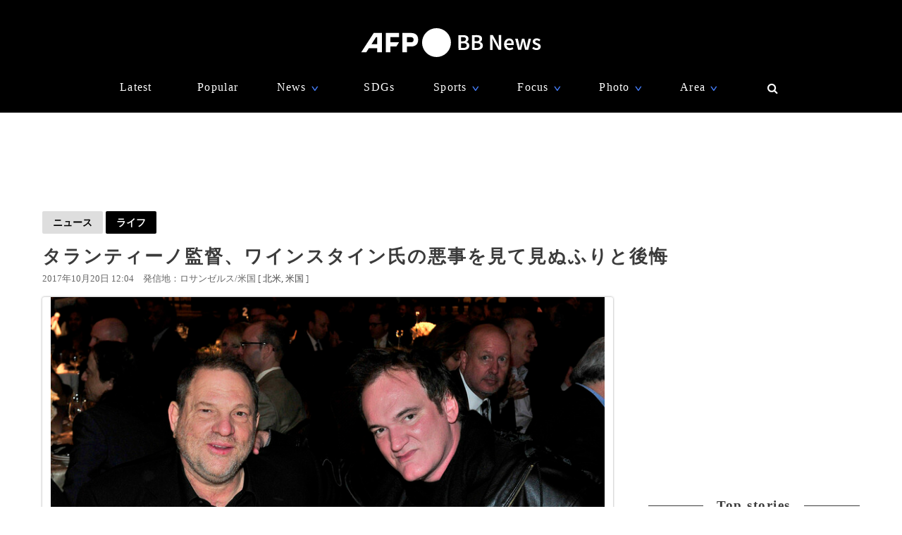

--- FILE ---
content_type: text/html; charset=utf-8
request_url: https://www.google.com/recaptcha/api2/aframe
body_size: 259
content:
<!DOCTYPE HTML><html><head><meta http-equiv="content-type" content="text/html; charset=UTF-8"></head><body><script nonce="WB8hVZml0yFv4jWCMTix7g">/** Anti-fraud and anti-abuse applications only. See google.com/recaptcha */ try{var clients={'sodar':'https://pagead2.googlesyndication.com/pagead/sodar?'};window.addEventListener("message",function(a){try{if(a.source===window.parent){var b=JSON.parse(a.data);var c=clients[b['id']];if(c){var d=document.createElement('img');d.src=c+b['params']+'&rc='+(localStorage.getItem("rc::a")?sessionStorage.getItem("rc::b"):"");window.document.body.appendChild(d);sessionStorage.setItem("rc::e",parseInt(sessionStorage.getItem("rc::e")||0)+1);localStorage.setItem("rc::h",'1769898141406');}}}catch(b){}});window.parent.postMessage("_grecaptcha_ready", "*");}catch(b){}</script></body></html>

--- FILE ---
content_type: application/javascript; charset=utf-8
request_url: https://fundingchoicesmessages.google.com/f/AGSKWxUX-yhV9U8CU4HMyUF6tLOTCpAUj-BHID_vM-_2sUfnIUDr_EgZXbkzkn-fxz533qQoDX7C8oay8U3CNwe2xgZ4HTLeENXsSXOzHyhdaYG79uDtUW24DujGNADgkXRvPRp-DAFA9BR8fmHbrqF0GDxlLpWIWIa5gjKcQjNL7sBjrd4jsFeflWDoGLaC/_/tinyad./web-ads./pageear./adfliction-/tickeradsget.
body_size: -1287
content:
window['93c566b2-b2f0-4980-8744-e688b376a1b1'] = true;